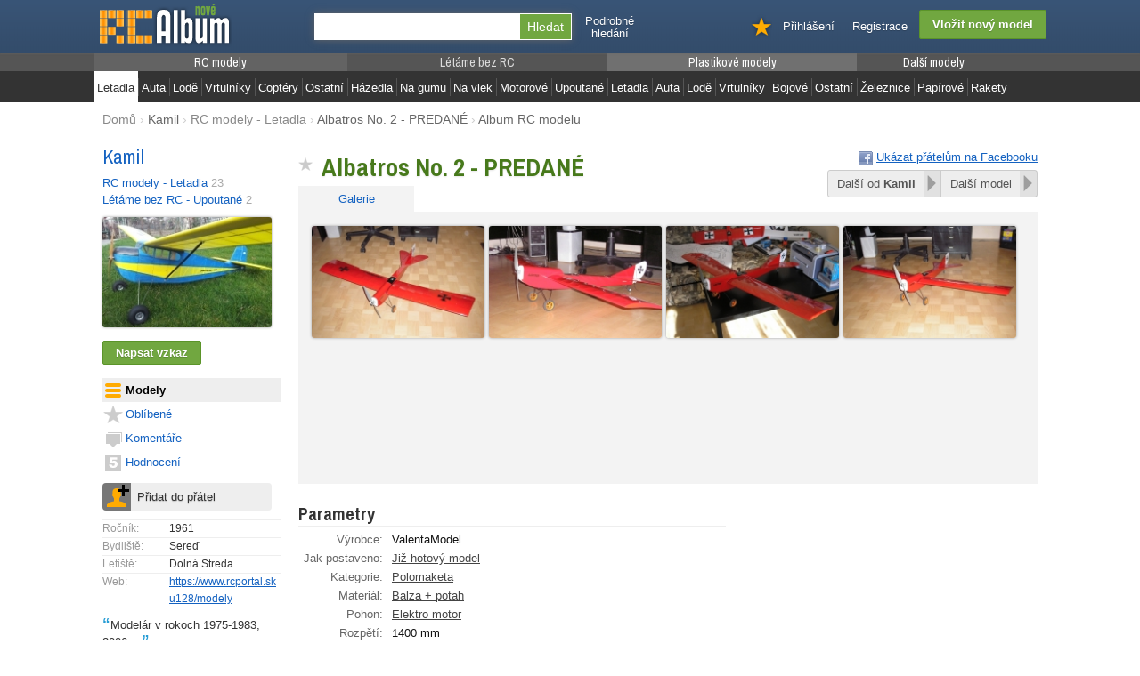

--- FILE ---
content_type: text/html; charset=UTF-8
request_url: https://www.rcalbum.cz/model/301-albatros-no-2-predane.html
body_size: 20502
content:
<?xml version="1.0" encoding="utf-8"?>
<!DOCTYPE html PUBLIC "-//W3C//DTD XHTML 1.0 Transitional//EN" 
     "http://www.w3.org/TR/xhtml1/DTD/xhtml1-transitional.dtd">
<html xmlns="http://www.w3.org/1999/xhtml" xml:lang="cs" lang="cs">
<head>
   <meta http-equiv="Content-Type" content="text/html; charset=utf-8" />
   <meta http-equiv="Content-language" content="cs" />
   <title>Albatros No. 2 - PREDANÉ - Album RC modelu - Letadla | RCAlbum.cz</title>
   <meta name="description" content="Album RC modelu Albatros No. 2 - PREDANÉ uživatele Kamil v kategorii Letadla, prohlédněte si fotky a ohodnoťte tento model." />
   <link rel="shortcut icon" href="/favicon.ico?1" />
   <meta property="og:site_name" content="RCAlbum.cz"/>
   <meta property="og:title" content="Albatros No. 2 - PREDANÉ - Album RC modelu (letadla)"/>
   <meta property="og:description" content="Album RC modelu Albatros No. 2 - PREDANÉ uživatele Kamil v kategorii Letadla, prohlédněte si fotky a ohodnoťte tento model."/>
   <meta property="og:type" content="website"/>
   <meta property="og:url" content="http://www.rcalbum.cz/model/301-albatros-no-2-predane.html"/>
   <meta property="og:image" content="https://www.rcalbum.cz/static.mo/c/q/t/301635437232203.jpg"/>
   <link rel="stylesheet" type="text/css" href="/css/g.css?v=1445437880" />
   <script type="text/javascript" src="/js/jquery.js?v=1445437885"></script>
   <script type="text/javascript">
   var j = $.noConflict();
   </script>
   <script type="text/javascript" src="/js/ajax.js?v=1445437885"></script>
   <script type="text/javascript" src="/js/dm.js?v=1445437885"></script>
   <script type="text/javascript" src="/js/mm.js?v=1445437885"></script>
   <script type="text/javascript" src="/js/common.js?v=1445437885"></script>
   <script type="text/javascript" src="/js/swfobject.js?v=1445437885"></script>
   <link href='//fonts.googleapis.com/css?family=Archivo+Narrow:400,700&subset=latin,latin-ext' rel='stylesheet' type='text/css'>
</head>

<body><div id="wr1"><div id="wr2">

<div id="hdcont">

<div id="hd">

<form action="/hledat" method="get" class="sea">

<ul>
<li class="ima">
<a href="/"  title="Alba pro vaše modely"><img src="/i/logo.png?2" width="178" height="60" alt="Alba pro vaše modely" /></a>
</li>
<li class="sea">
<div class="insea"><input type="text" name="q" id="qrin" value="" class="qr" /><input type="submit" value="Hledat" class="bt" /></div>
</li>

<li class="tx2">
<a href="/filtr">Podrobné<br/>hledání</a>
</li>

<li class="rg addinz"><input type="button" value="Vložit nový model" class="b_green b_big" onclick="window.open('/pridat-model','_self')" /></li>
<li class="rg"><a href="https://www.rcalbum.cz/registrace">Registrace</a></li>
<li class="rg"><a href="https://www.rcalbum.cz/prihlaseni">Přihlášení</a></li>
<li class="rg imab"><a href="/ucet?oblibene" onclick="cssdropdown.dropit(this,event,'dmo')" onmouseover="cssdropdown.dropit(this,event,'dmo')" onfocus="cssdropdown.dropit(this,event,'dmo')"><img src="/i/favtb.png" width="23" height="40" alt="" /></a></li>
</ul>

</form>

</div>

<div id="mmbox"><div class="mmcont"><div class="mmsize">

<div class="sada">
<div class="sadatit mod1"><a href="/rc-modely"><span>RC modely</span></a></div>
<ul class="mainmenu lmd1">
<li class="sele"><span><a href="/rc-modely-letadla">Letadla</a></span></li><li><span><a href="/rc-modely-auta">Auta</a></span></li><li><span><a href="/rc-modely-lode">Lodě</a></span></li><li><span><a href="/rc-modely-vrtulniky">Vrtulníky</a></span></li><li><span><a href="/rc-modely-coptery">Coptéry</a></span></li><li><span><a href="/rc-modely-ostatni">Ostatní</a></span></li></ul>
</div>
<div class="sada">
<div class="sadatit mod4"><a href="/modely-letadel-bez-rc"><span>Létáme bez RC</span></a></div>
<ul class="mainmenu lmd4">
<li><span><a href="/volne-modely-hazedla">Házedla</a></span></li><li><span><a href="/volne-modely-na-gumu">Na gumu</a></span></li><li><span><a href="/volne-modely-na-vlek">Na vlek</a></span></li><li><span><a href="/volne-modely-motorove">Motorové</a></span></li><li><span><a href="/upoutane-modely">Upoutané</a></span></li></ul>
</div>
<div class="sada">
<div class="sadatit mod2"><a href="/plastikove-modely"><span>Plastikové modely</span></a></div>
<ul class="mainmenu lmd2">
<li><span><a href="/plastikove-modely-letadla">Letadla</a></span></li><li><span><a href="/plastikove-modely-auta">Auta</a></span></li><li><span><a href="/plastikove-modely-lode">Lodě</a></span></li><li><span><a href="/plastikove-modely-vrtulniky">Vrtulníky</a></span></li><li><span><a href="/plastikove-modely-bojove">Bojové</a></span></li><li><span><a href="/plastikove-modely-ostatni">Ostatní</a></span></li></ul>
</div>
<div class="sada">
<div class="sadatit mod3"><a href="/ostatni-modely"><span>Další modely</span></a></div>
<ul class="mainmenu lmd3">
<li><span><a href="/modely-vlacku">Železnice</a></span></li><li><span><a href="/papirove-modely">Papírové</a></span></li><li><span><a href="/rakety-raketoplany">Rakety</a></span></li></ul>
</div>

</div></div></div>
</div>

<div class="wdbox">
<div itemscope itemtype="http://data-vocabulary.org/Breadcrumb"><div class="pato pabom pgnav"><a href="http://www.rcalbum.cz/" itemprop="url"><span itemprop="title">Domů</span></a><div itemprop="child" itemscope itemtype="http://data-vocabulary.org/Breadcrumb"> › <a href="/profil/Kamil" itemprop="url"><span itemprop="title" class="bo">Kamil</span></a><div itemprop="child" itemscope itemtype="http://data-vocabulary.org/Breadcrumb"> › <a href="/rc-modely-letadla" itemprop="url"><span itemprop="title">RC modely - Letadla</span></a><div itemprop="child" itemscope itemtype="http://data-vocabulary.org/Breadcrumb"> › <a href="/model/301-albatros-no-2-predane.html" itemprop="url"><span itemprop="title" class="bo">Albatros No. 2 - PREDANÉ</span></a> › <strong>Album RC modelu</strong></div></div></div></div></div></div></div>


<div id="dmo" class="dmwide"><div id="favpane"><div class="onle ma5 whi"><div class="pa30 norm ma5 whi bla">Seznam oblíbených modelů <span class="bo">je prázdný</span> &ndash; stiskněte <img src="/i/infav0.png" width="22" height="22" alt="" /> pro přidání do oblíbených</div></div></div></div>



<div class="wdbox"><div class="pgbox">
<div class="pgboxin">
<div class="pgleft"><div class="pglin">
<div class="pabo"><div class="eevel ffar"><a href="/profil/Kamil" class="none">Kamil</a></div></div><div class="pabo"><div><a href="/profil/Kamil?modely&amp;mtype=rc-modely-letadla" class="none">RC modely - Letadla</a> <span class="cap">23</span></div><div><a href="/profil/Kamil?modely&amp;mtype=upoutane-modely" class="none">Létáme bez RC - Upoutané</a> <span class="cap">2</span></div></div><div class="pabov"><img src="https://www.rcalbum.cz/static.user/m/b/e/51783681800565.jpg" width="190"height="124" alt="" class="moicon" /></a></div><div class="pabov"><input type="button" value="Napsat vzkaz" class="b_green ma0" onclick="window.open('/ucet?vzkazy=napsat&idto=51','_self')"/></div><div class="pabo"><ul class="accme"><li class="hove opt_modely slm"><a href="/profil/Kamil?modely"><span>Modely</span></a></li><li class="hove opt_oblibene"><a href="/profil/Kamil?oblibene"><span>Oblíbené</span></a></li><li class="hove opt_komentare"><a href="/profil/Kamil?komentare"><span>Komentáře</span></a></li><li class="hove opt_hodnoceni"><a href="/profil/Kamil?hodnoceni"><span>Hodnocení</span></a></li></ul></div><div class="pabo parg10"><div id="flb51"><div class="followbox"><input type="button" value="Přidat do přátel" class="followbutton" onclick="login_dialog('ifollow');return false" /></div></div></div><div class="pabo"><p class="param">Ročník:<span>1961</span></p><p class="param">Bydliště:<span>Sereď</span></p><p class="param">Letiště:<span>Dolná Streda</span></p><p class="param">Web:<span><a href="https://www.rcportal.sk/kamil-u128/modely" target="_blank">https://www.rcportal.sk/kamil-u128/modely</a></span></p></div><p class="eedcap"><span class="evel lh100p bo bcap">&ldquo;</span>Modelár v rokoch 1975-1983, 2006-...<span class="evel lh100p bo bcap">&rdquo;</span></p><div class="patov">
<div class="">

<script async src="//pagead2.googlesyndication.com/pagead/js/adsbygoogle.js"></script>
<!-- NRCA-LEFT-COL -->
<ins class="adsbygoogle"
     style="display:inline-block;width:180px;height:150px"
     data-ad-client="ca-pub-5692535280484400"
     data-ad-slot="3946403757"></ins>
<script>
(adsbygoogle = window.adsbygoogle || []).push({});
</script>

</div>
</div></div></div>
<div class="pgright"><div class="parg10">
<div class="onr onrg"><div class="mabom">
<script type="text/javascript">
function shopen(){
   window.open("http://www.facebook.com/share.php?u=http%3A%2F%2Frcalbum.cz%2Fmodel%2F301-albatros-no-2-predane.html&amp;t=Jak+se+V%C3%A1m+model+l%C3%ADb%C3%AD%3F", "_blank", "width=700,height=500");
}
</script>   
<img src="/i/facebook.png" width="16" height="16" align="middle"/> <a href="javascript:void(0)" onclick="shopen();return false">Ukázat přátelům na Facebooku</a>
</div>
<div class="btbox onr"><a href="/s/go-next-from.php" class="br monext"><span>Další od <b>Kamil</b></span></a><a href="/s/go-next.php" class="monext"><span>Další model</span></a></div></div><div class="onl parg10 pato" id="favM301"><a href="javascript:void(0)" onclick="show_info_sz('L',600,280);return false" title="Vložit do oblíbených"><img src="/i/infav0.png" width="16" height="16" alt="Vložit model do oblíbených" class="mlii"/></a></div><h1 class="nt">Albatros No. 2 - PREDANÉ</h1><div class=""><div id="tb298" class="wd120 onl pa5 ce marg10 nse"><div><a href="javascript:void(0)" onclick="sw_gtab(298);return false" class="none">Galerie</a></div></div><div class="clea nse"></div><div class="pa15 nse" id="galc"><div class="onl marg5 pabo"><div class="" id="fot1329" rel="0"><a href="/fotka?id=301-albatros-no-2-predane&amp;photo=1329&amp;line=17687265794904"><img src="https://www.rcalbum.cz/static.mo/e/q/p/301383803119519.jpg" width="194" height="126" alt="" class="moicon"/></a>
</div></div>
<div class="onl marg5 pabo"><div class="" id="fot1330" rel="0"><a href="/fotka?id=301-albatros-no-2-predane&amp;photo=1330&amp;line=17687265794904"><img src="https://www.rcalbum.cz/static.mo/g/j/w/301366311612842.jpg" width="194" height="126" alt="" class="moicon"/></a>
</div></div>
<div class="onl marg5 pabo"><div class="" id="fot1331" rel="0"><a href="/fotka?id=301-albatros-no-2-predane&amp;photo=1331&amp;line=17687265794904"><img src="https://www.rcalbum.cz/static.mo/c/q/t/301635437232203.jpg" width="194" height="126" alt="" class="moicon"/></a>
</div></div>
<div class="onl marg5 pabo"><div class="" id="fot1332" rel="0"><a href="/fotka?id=301-albatros-no-2-predane&amp;photo=1332&amp;line=17687265794904"><img src="https://www.rcalbum.cz/static.mo/c/z/l/3011706683640.jpg" width="194" height="126" alt="" class="moicon"/></a>
</div></div>
<div class="clea"></div>
<script type="text/javascript">
       function onYouTubePlayerReady(playerId) {
       var ukey=playerId.substr(8);
       var key=''; var u=document.getElementById('urlkey'+ukey); if (u) key=u.innerHTML;
       var code=playerId+'=document.getElementById("myytplayer'+ukey+'");'+playerId+'.cueVideoById("'+key+'",0);'+playerId+'.addEventListener("onStateChange", "onytplayer'+ukey+'StateChange");';
       //console.log(code);
       eval(code);
       }
       </script>
<div class="onl marg5 pabo"><div class="" id="vid3" rel="0"><div class="vwrapperc"><div id="wrapper964284847" class="vwrapper" style="width:194px;height:126px"><iframe width="194" height="126" src="https://www.youtube.com/embed/CGGJmn38ep0" frameborder="0" allow="accelerometer; autoplay; clipboard-write; encrypted-media; gyroscope; picture-in-picture" allowfullscreen></iframe></div></div>
</div></div>
<div class="clea"></div>
<div class="cln"></div></div>   <script type="text/javascript">
   var seleswt=298;
   function sw_gtab(id){
      j('#tb'+seleswt).removeClass('nse');
      j('#tb'+id).addClass('nse');
      seleswt=id;
      alcn('galc','/s/getgal.php?id='+id);
   }
   </script>
   </div>     <script type="text/javascript">
     alcn('xx','/s/reset_hst.php?line=17687265794904');
     </script>
     <div id="xx"></div>
     <style type="text/css">
div.mparam{clear:both;width:830px;padding:2px 0}
div.mparam span.pname{float:left;color:#666;width:95px;text-align:right}
div.mparam span.pval{float:right;color:#111;width:725px}
</style>
<div class="onr wd340"><div class="patov">

<script async src="//pagead2.googlesyndication.com/pagead/js/adsbygoogle.js"></script>
<!-- NRCA-DETAIL-PARAM -->
<ins class="adsbygoogle"
     style="display:inline-block;width:336px;height:280px"
     data-ad-client="ca-pub-5692535280484400"
     data-ad-slot="2391958555"></ins>
<script>
(adsbygoogle = window.adsbygoogle || []).push({});
</script>

</div></div><div class="onl wd480"><h2>Parametry</h2><div class="mparam"><span class="pname">Výrobce:</span> <span class="pval">ValentaModel</span></div><div class="mparam"><span class="pname">Jak postaveno:</span> <span class="pval"><a href="/rc-modely-letadla?form=2" class="tg">Již hotový model</a></span></div><div class="mparam"><span class="pname">Kategorie:</span> <span class="pval"><a href="/rc-modely-letadla?category=6" class="tg">Polomaketa</a></span></div><div class="mparam"><span class="pname">Materiál:</span> <span class="pval"><a href="/rc-modely-letadla?material=1" class="tg">Balza + potah</a></span></div><div class="mparam"><span class="pname">Pohon:</span> <span class="pval"><a href="/rc-modely-letadla?engine_type=2" class="tg">Elektro motor</a></span></div><div class="mparam"><span class="pname">Rozpětí:</span> <span class="pval">1400 mm</span></div><div class="mparam"><span class="pname">Délka:</span> <span class="pval">930 mm</span></div><div class="mparam"><span class="pname">Váha:</span> <span class="pval">1220 g</span></div><div class="mparam"><span class="pname">Plocha křídla:</span> <span class="pval">31 dm<sup>2</sup></span></div><div class="mparam"><span class="pname">Vrtule:</span> <span class="pval">APC 12x6</span></div><div class="mparam"><span class="pname">Motor:</span> <span class="pval">Dualsky 3536CA8</span></div><div class="mparam"><span class="pname">Elektronika:</span> <span class="pval">Hitec Electron 6FM, Jeti SPIN 44</span></div><div class="mparam"><span class="pname">Serva:</span> <span class="pval">4xHS-81</span></div><div class="mparam"><span class="pname">Baterie:</span> <span class="pval">3s1p A123, 4s Sanyo Eneloop</span></div><h2>Hodnocení</h2><div class="patom epabov" id="rabox"><div itemscope itemtype="http://schema.org/WebPage" style="display:inline"><div itemprop="aggregateRating" itemscope itemtype="http://schema.org/AggregateRating" style="display:inline"><div class="onl marg5 rting ra8"><span itemprop="ratingValue">8</span></div> z <span itemprop="bestRating">10</span> <span class="dcap">| <span itemprop="ratingCount">10</span> hlasů &ndash; <a href="javascript:void(0)" onclick="show_info_sz('id=K301',595,430);return false">kdo hodnotil</a></span></div></div><div class="clea"></div><div class="pato"><div class="onl marg10">Ohodnotit &rarr;</div><a href="javascript:void(0)" onclick="show_info_sz('id=L',600,290);return false" title="Udělit hodnocení 1" class="none tg"><div class="rate ra1 marg5">1</div></a><a href="javascript:void(0)" onclick="show_info_sz('id=L',600,290);return false" title="Udělit hodnocení 2" class="none tg"><div class="rate ra2 marg5">2</div></a><a href="javascript:void(0)" onclick="show_info_sz('id=L',600,290);return false" title="Udělit hodnocení 3" class="none tg"><div class="rate ra3 marg5">3</div></a><a href="javascript:void(0)" onclick="show_info_sz('id=L',600,290);return false" title="Udělit hodnocení 4" class="none tg"><div class="rate ra4 marg5">4</div></a><a href="javascript:void(0)" onclick="show_info_sz('id=L',600,290);return false" title="Udělit hodnocení 5" class="none tg"><div class="rate ra5 marg5">5</div></a><a href="javascript:void(0)" onclick="show_info_sz('id=L',600,290);return false" title="Udělit hodnocení 6" class="none tg"><div class="rate ra6 marg5">6</div></a><a href="javascript:void(0)" onclick="show_info_sz('id=L',600,290);return false" title="Udělit hodnocení 7" class="none tg"><div class="rate ra7 marg5">7</div></a><a href="javascript:void(0)" onclick="show_info_sz('id=L',600,290);return false" title="Udělit hodnocení 8" class="none tg"><div class="rate ra8 marg5">8</div></a><a href="javascript:void(0)" onclick="show_info_sz('id=L',600,290);return false" title="Udělit hodnocení 9" class="none tg"><div class="rate ra9 marg5">9</div></a><a href="javascript:void(0)" onclick="show_info_sz('id=L',600,290);return false" title="Udělit hodnocení 10" class="none tg"><div class="rate ra10 marg5">10</div></a><div class="onl marg10 dcap pato">Hodnocení 1 - hrůza &mdash; 10 skvělá práce</div></div></div></div><div class="cln"></div><h2>Popis</h2><div class="edcap pato">Vyhotovenie je veľmi dobré.<br />Model čaká na dokončenie.<br />2.1.2008<br />Model je pripravený na zalietanie.<br />10.2.2008<br />Model je zalietaný - perfektné poletovanie za bezvetria alebo za mierneho vetra. Model je s použitým pohonom silne premotorovaný, štartuje sa na 1/2 plynu, lieta sa na 1/3 až 1/2 plynu. Spotreba 1Ah na 15 minút letu.<br />Do modelu som musel dať prijímačové batérie - BEC regulátora SPIN je nepoužiteľný (poriadne kopance cca 2x za jeden let).<br /><br />Video:<br />[url] http://www.youtube.com/watch?v=CGGJmn38ep0[/url]<br /><br />14.10.2009<br />Model je &quot;odstrojený&quot; a tuším by mohol byť na predaj.</div>   <a name="comments"/>
   <h2>Komentáře</h2><div class="pato"><div class="pato"><div class="onl wd40"><img src="https://www.rcalbum.cz/static.user/i0.png" width="32" height="32" alt="" /></div><div class="onl nse"><textarea id="comco" name="comment" class="comready" onfocus="login_dialog('comments');return false"></textarea><div class="cln"></div></div></div></div></div></div>
<div class="cln"></div>
</div>
</div></div>
<div class="wdbox"><div id="fo" class="edcap">
<div class="wd210 onl borg patov pabov">
<a href="/"  title="Alba pro vaše modely"><img src="/i/logo_s.png" width="178" height="60" alt="Alba pro vaše modely" /></a>
</div>
<div class="wd850 ce onr epabov">

<div class="pabov patov">
Navštivte také největší modelářské fórum <a href="http://www.rcmania.cz/" target="_blank">RCMANIA.cz</a>
</div>

<div class="pabo mal bla">
&copy; 2026 RCAlbum.cz - všechna práva vyhrazena   
</div>

<a href="/napoveda?jak-pridat" class="bo">Jak přidat můj model</a> |  
<a href="/napoveda?o-serveru">O serveru</a> |  
<a href="/napoveda?podminky">Podmínky</a> | 
<a href="/napoveda?kontakt">Kontakt</a> | 
<a href="/napoveda?ikonky">Ikonka</a> | 
<a href="/napoveda">Nápověda</a>


<div class="pato">
Podívejte se na <a href="/napoveda?nova-verze">novinky zbrusu nového RCAlba</a>  
</div>


</div>
</div></div>





<div id="scrolltop">
<a href="#top">Zpět na začátek</a>
</div>

<script type="text/javascript">
var stshowed=0;

function scroll_top_show(){
   j('#scrolltop').animate({opacity: 0.9,},500,function(){stshowed=2;});
}
function scroll_top_hide(){
   j('#scrolltop').animate({opacity: 0.0,},500,function(){stshowed=0;});
}

j(window).scroll(function(){
if(j(window).scrollTop()>0){
if(stshowed==0){
   stshowed=1;
   scroll_top_show();
}
}else{
   if(stshowed==2) scroll_top_hide();
   
}

});
j("a[href='#top']").click(function() {
  j("html, body").animate({ scrollTop: 0 }, "slow");
  return false;
});
</script>

<script type="text/javascript">
var gaJsHost = (("https:" == document.location.protocol) ? "https://ssl." : "http://www.");
document.write(unescape("%3Cscript src='" + gaJsHost + "google-analytics.com/ga.js' type='text/javascript'%3E%3C/script%3E"));
</script>
<script type="text/javascript">
try {
var firstTracker = _gat._getTracker("UA-12497299-1");
firstTracker._trackPageview();
var secondTracker = _gat._getTracker("UA-15467277-5");
secondTracker._trackPageview();
} catch(err) {}</script>


</div></div></body>
</html>


--- FILE ---
content_type: text/html; charset=utf-8
request_url: https://www.google.com/recaptcha/api2/aframe
body_size: 267
content:
<!DOCTYPE HTML><html><head><meta http-equiv="content-type" content="text/html; charset=UTF-8"></head><body><script nonce="a4TdXDj8PeIQmcjND3Neaw">/** Anti-fraud and anti-abuse applications only. See google.com/recaptcha */ try{var clients={'sodar':'https://pagead2.googlesyndication.com/pagead/sodar?'};window.addEventListener("message",function(a){try{if(a.source===window.parent){var b=JSON.parse(a.data);var c=clients[b['id']];if(c){var d=document.createElement('img');d.src=c+b['params']+'&rc='+(localStorage.getItem("rc::a")?sessionStorage.getItem("rc::b"):"");window.document.body.appendChild(d);sessionStorage.setItem("rc::e",parseInt(sessionStorage.getItem("rc::e")||0)+1);localStorage.setItem("rc::h",'1768726582256');}}}catch(b){}});window.parent.postMessage("_grecaptcha_ready", "*");}catch(b){}</script></body></html>

--- FILE ---
content_type: text/css
request_url: https://www.rcalbum.cz/css/g.css?v=1445437880
body_size: 46938
content:
body,td{font-family:Arial,sans-serif}
a:link,a:visited,a:active,a:hover{color:#1462c1}
a:hover{color:#2d86a4}a:visited{color:#0e57b0}
p,ul,li,form,label,h1,h2,h3,h4,table,td,tr,body{margin:0;padding:0;font-family:Arial,sans-serif}

body{color:#444;background:#fff/* url('/i/bg.gif') repeat center top*/;font-size:13px;font-family:Arial, sans-serif;line-height:150%;padding:60px 0 0 0}
#wr1{}
#wr2{background:url('/i/bg.jpg') no-repeat center top}

td{color:#000}
img{border:none;vertical-align:middle}

ul{margin:0}
ul li{list-style-type:square;margin-left:20px;padding:0}
ol li{margin-left:20px;padding:0}
ul.no{margin:0}
ul.no li{list-style-type:none;margin:0;padding:0}
ul.std li{list-style-type:square;margin-left:20px;padding:2px 0}

h1{font-size:28px;color:#47791b;font-weight:bold;padding:5px 0 5px 0;margin-top:20px;line-height:115%;text-shadow: 0px 1px 2px rgba(0,0,0,0.1);font-family: 'Archivo Narrow', sans-serif}
h2{font-size:20px;padding:4px 0 4px 0;margin-bottom:3px;margin-top:20px;color:#333;border-bottom:1px solid #eee;font-family: 'Archivo Narrow', sans-serif}
h1.nt,h2.nt{margin-top:0}

#hlp p,ul,ol{margin-bottom:15px}

div.stitle{font-size:24px;color:#999;padding-bottom:22px;font-family: 'Archivo Narrow', sans-serif;font-weight:bold}

.ffana{}
.ffar{font-family: 'Archivo Narrow', sans-serif}

.wdbox{width:1070px;margin:0 auto;background:#fff}
.pgbox{margin:0;padding:10px 0/*;background:#fff url(/i/dd2.png) repeat-x top left*/}
.pgboxin{background:url(/i/dd2.png) repeat-y 210px 0;padding:10px 0}
.pgleft{float:left;width:210px;}
.pglin{padding-left:10px}
.pgright{float:right;width:840px;}

#hdcont{color:#666}

/*page blocks*/
#hd{position:fixed;z-index:1000;left:0;right:0;top:0;height:60px;font-size:13px;line-height:150%;background:#395577 url(/i/gr50d.png) repeat-x;
-moz-box-shadow:0 0 2px #666;-webkit-box-shadow:0 0 2px #666;box-shadow:0 0 2px #666}
#hd ul{padding:0;margin:0 auto;width:1070px;height:60px;background:#395577 url(/i/gr50d.png) repeat-x}
#hd li a{color:#fff;display:block;padding:20px 10px 22px 10px;text-decoration:none;text-shadow: 0px 1px 1px rgba(0,0,0,0.2)}
#hd li a:hover{background:#f6f6f6;color:#333}
#hd li{margin:0;padding:0;list-style-type:none;float:left}
#hd li.rg{float:right}
#hd li a.active{background:#5d5d5d;color:#eee}
#hd li.ima a{padding:0}
#hd li.ima a:hover{background:none}
#hd li.okr a{padding-right:10px}
#hd li.imab a{padding:10px 2px}
#hd li.imab a:hover{}

#hd li.tx,#hd li.tx2{padding:0;color:#666;text-align:center;line-height:110%}
#hd li.tx a{padding:17px 10px 22px 10px}
#hd li.tx2 a{padding:17px 10px 14px 10px}

#hd li.plus a{background:#fef61d;color:#000}
#hd li.plus a:hover{}
#hd li.hgl{padding:14px 5px}
#hd li.hgl a{background:#888;padding:3px 5px;color:#333;-moz-border-radius:5px;-webkit-border-radius:5px;border-radius:5px;color:#fff}
#hd li.hgl a:hover{background:#fff;color:#666}
#hd li.addinz{padding:11px 0 11px 3px}
#hd li.sea{padding:0 5px 0 40px;height:60px}

#mmbox{height:55px;background:#333 url('/i/hdstripe2.png') repeat-x top left}
#mmbox div.mmcont{height:50px}
#mmbox div.mmsize{height:50px;width:1070px;margin:0 auto;background:#333 url('/i/hdstripe2.png') repeat-x top left}

/*grp nav*/
#mmbox div.sada{float:left;height:55px}
#mmbox div.sadatit{height:20px;background:#555;color:#ccc;text-align:center;line-height:100%;font-size:14px;overflow:hidden}
#mmbox div.sadatit a{color:#ddd;text-decoration:none;font-family: 'Archivo Narrow', sans-serif}
#mmbox div.sadatit:hover{background:#aaa}
#mmbox div.sadatit a:hover{color:#333}
#mmbox div.sadatit span{display:block;padding-top:3px}

#mmbox div.hlg{background:#666}
#mmbox div.hlg div.sadatit{background:#71a740;color:#fff}

ul.mainmenu{float:left;height:35px}
ul.mainmenu li{float:left;height:35px;padding:0;margin:0;list-style-type:none}
ul.mainmenu li span{display:block;height:55px}
ul.mainmenu li a{margin:0 auto;padding:9px 30px;display:block;text-decoration:none;color:#fff;font-size:13px;background:url('/i/hdstripe2.png') no-repeat 0 8px}
ul.mainmenu li:first-child span{}

#mmbox div.mod1{background:#636363}
#mmbox div.mod2{background:#707070}
#mmbox div.mod3{background:#555}

#mmbox div.mod1 a,#mmbox div.mod2 a,#mmbox div.mod3 a{color:#fff}

ul.mainmenu li:hover,ul.mainmenu li.sele{color:#4f1a0c}
ul.mainmenu li:hover a,ul.mainmenu li.sele a{background:#fff;color:#333}

ul.lmd0 li a{padding:9px 4px}
ul.lmd1 li a{padding:9px 4px}
ul.lmd2 li a{padding:9px 4px}
ul.lmd3 li a{padding:9px 4px}
ul.lmd4 li a{padding:9px 4px}


form.sea div.insea{padding:0;background:#fff;margin:15px 0 15px 30px;
-moz-box-shadow:0 0 8px #666;-webkit-box-shadow:0 0 8px #666;box-shadow:0 0 8px #666}
.qr{font-size:15px;padding:6px 5px;border:0;margin:0;width:220px;background:#fff}
.qr:hover{border:0}
.qr:focus{border:0;outline-width:0}
.bt{font-size:14px;padding:6px 8px;color:#fff;border:0;background:#71a740;margin:1px;cursor:pointer;cursor:hand}
.bt:hover{background-image:url(/i/gr50d.png)}


/*scroll top*/
#scrolltop a{color:#fff;font-weight:bold}
#scrolltop{position:fixed;background:#68a532 url(/i/gr50d.png) repeat-x;color:#fff;padding:10px 20px;bottom:0;right:50px;opacity:0.0;
-moz-border-radius-topleft:5px;-webkit-border-top-left-radius:5px;border-top-left-radius:5px;
-moz-border-radius-topright:5px;-webkit-border-top-right-radius:5px;border-top-right-radius:5px;}

p.param{border-top:1px solid #eee;color:#999;font-size:12px;clear:right;overflow:hidden}
p.param span{float:right;color:#333;width:120px;margin-right:5px;overflow:hidden}
p.param_note{color:#333}

div.counter{background:#c00;color:#fff;font-weight:bold;font-family:tahoma;font-size:9px;position:absolute;padding:2px 2px;
-moz-box-shadow:0 1px 1px #666;-webkit-box-shadow:0 1px 1px #666;box-shadow:0 1px 1px #666;
-moz-border-radius:3px;-webkit-border-radius:3px;border-radius:3px;
margin:23px 0 0 10px;line-height:100%}

/*events and notifs*/
div.ecp{float:right;font-size:12px;display:none;padding-top:5px}
div.edate{padding:0 0 0 45px;color:#666;font-size:10px;font-weight:bold}
div.eitem{padding:0 100px 15px 45px;color:#444}
div.eitem:hover div.ecp{display:block}
div.einbo{border-bottom:1px solid #eee;padding-bottom:15px}
div.eowner{color:#999;padding-bottom:5px;font-size:13px}
span.elists{color:#999;font-size:12px;padding-left:20px;background:url('/i/inlists16.png') no-repeat 0px -3px}
span.elists a{color:#333}
div.eowner a{}
div.edescr{font-size:12px;color:#666;padding-top:3px}
div.emessage{font-size:13px;color:#000;padding-top:3px}
div.ev100{background:url('/i/boardinfo.png') no-repeat 0px 10px}
div.ev500,div.ev152{background:url('/i/boardlike.png') no-repeat 0px 5px}
div.ev600,div.ev151{background:url('/i/boardcom.png') no-repeat 0px 5px}
div.ev700{background:url('/i/boardpromo.png') no-repeat 0px 5px}
div.ev701{background:url('/i/boardpromo.png') no-repeat 0px 5px}
div.ev_repeated{background:none}
div.ev_repeated div.einbo{border-top:none}

div.nloading{height:200px;background:#fff url(/i/loading.gif) no-repeat center 90px}
div.nspot{padding:10px;border-top:1px solid #fff;border-bottom:1px solid #eee;background:#f6f6f6}
div.nsunr{background:#ffc}

/*navigace*/
#nav{padding:0}
#nav ul{}
#nav ul,#nav ul li {margin:0;padding:0;list-style:none}
#nav ul li{}
#nav ul li a{color:#333;text-decoration:none;display:block;font-size:13px;padding:1px 0}
#nav ul li.sele a{color:#000;padding:4px 5px 4px 5px;background:#eee;margin-bottom:2px;border-left:4px solid #ffab01}

/*follow button*/
.followbutton{background:#eee url(/i/fnormal.png) no-repeat 0 0;color:#333;padding:8px 14px 8px 39px;font-size:13px;cursor:pointer;cursor:hand;border:none;
-moz-border-radius:4px;-webkit-border-radius:4px;border-radius:4px;
text-shadow: 0px 1px 1px rgba(0,0,0,0.2);margin:0;width:100%;text-align:left}
.followbutton:hover{background-color:#ffab01}
.ifollow{background:#ddd url(/i/flike.png) no-repeat 0 0}
.ifollow:hover{background-color:#ffab01}


/*footer*/
#fo{border-top:1px solid #eee;padding:10px 0 100px 0}
#fo a{margin:0 2px}

div.strk{background:url(/i/strk.png) repeat-x 0 9px}
div.strk span{background:#fff;padding:0 5px}
#fo div.strk span{background:#bce4dc}

/*links*/
a.check{background:url(/i/check.png) no-repeat 0 0;}
a.edit{background:url(/i/edit.png) no-repeat 0 2px;}
a.switched{background-position:0 -24px}
a.dei{color:#666;display:block;padding:4px 0px 3px 26px;margin-bottom:1px}
a.hove:hover{background-position:0 -24px}

/*forms*/
label{display:block;margin:0;float:left;width:190px;clear:left;padding-top:4px;text-align:right;clear:left;color:#666;margin-top:2px}
div.latext{display:block;margin:0;float:left;padding-top:4px;color:#222;margin-top:2px}
div.dform{padding-left:190px}
div.iform{font-size:11px;color:#aaa}

select.select{margin-top:3px;border:1px solid #ccc;font-size:14px;background:#fafafa;padding:4px;
-moz-box-shadow:0 1px 0 #ddd inset;-webkit-box-shadow:0 1px 0 #ddd inset;box-shadow:0 1px 0 #ddd inset}
label span{display:block;padding-right:8px}
select.select2{background-color:#ccc;color:#fff;border:none;font-size:13px;padding:4px}
select.select2 option{background-color:#fff;color:#000}
select.select:focus,select.select2:focus{border-color:#2d86a4;outline-width:0;background:#fff;-moz-box-shadow:0 0 1px #666;-webkit-box-shadow:0 0 1px #666;box-shadow:0 0 1px #666}


input.input,input.input2{margin-top:3px;border:1px solid #ccc;padding:4px 4px 5px 4px;font-size:15px;background:#fafafa}
input.input:focus,input.input2:focus{border-color:#2d86a4;outline-width:0;background:#fff;
-moz-box-shadow:0 0 1px #666;-webkit-box-shadow:0 0 1px #666;box-shadow:0 0 1px #666}

input.t_small,select.t_small{font-size:13px;margin-top:2px;padding:2px 2px 3px 2px}

textarea.tarea{font-family:arial;margin-top:3px;border:1px solid #ccc;font-size:15px;background:#fafafa;padding:4px}
textarea.tarea:focus,textarea.tarea40:focus,textarea.tarea200:focus{border-color:#2d86a4;outline-width:0;background:#fff;
-moz-box-shadow:0 0 1px #666;-webkit-box-shadow:0 0 1px #666;box-shadow:0 0 1px #666}


textarea.db{background-color:#ECF1F5}
textarea.tnote{font-family:Arial, sans-serif;border:none;font-size:12px;padding:3px;width:530px}

input.b_red,input.b_blue,input.b_green,input.b_gray{background:#d24635;color:#fff;padding:5px 14px;font-size:13px;font-weight:bold;cursor:pointer;cursor:hand;border:1px solid #d14836;
-moz-border-radius:2px;-webkit-border-radius:2px;border-radius:2px;
text-shadow: 0px 1px 1px rgba(0,0,0,0.2)}
input.b_blue{background-color:#4477ca;border-color:#3b6bbb}
input.b_green{background-color:#71a740;border-color:#5b9429}
input.b_gray{background-color:#999;border-color:#888}
input.b_red:hover,input.b_blue:hover,input.b_green:hover,input.b_gray:hover{background-image:url(/i/gr50d.png);
-moz-box-shadow:0 1px 1px #666;-webkit-box-shadow:0 1px 1px #666;box-shadow:0 1px 1px #666;}

input.b_small{padding:4px 6px;font-size:12px}
input.b_big{padding:8px 14px;font-size:13px}

/*boxes*/
div.warning{margin:15px 0;padding:15px;background:#c00;color:#fff;font-weight:bold;text-align:center;font-size:15px}
div.done{margin:15px 0;padding:15px;background:green;color:#fff;font-weight:bold;text-align:center;font-size:15px}
a.fbb{display:block;background:#647baf url('/i/fbb.png') no-repeat top left;padding:10px 10px 10px 50px;color:#fff;text-decoration:none;margin:0;font-size:13px;font-weight:bold;-moz-border-radius:5px;-webkit-border-radius: 5px;border-radius:5px}
a.fbb:hover{background-color:#3a599a;color:#ffc}

/*common*/
.wd20{width:20px}.wd30{width:30px}.wd35{width:35px}.wd40{width:40px}.wd45{width:45px}.wd50{width:50px}.wd60{width:60px}.wd70{width:70px}.wd80{width:80px}.wd90{width:90px}
.wd100{width:100px}.wd105{width:105px}.wd110{width:110px}.wd120{width:120px}.wd130{width:130px}.wd140{width:140px}.wd150{width:150px}.wd160{width:160px}.wd170{width:170px}.wd175{width:175px}.wd180{width:180px}.wd190{width:190px}
.wd200{width:200px}.wd210{width:210px}.wd220{width:220px}.wd230{width:230px}.wd235{width:235px}.wd240{width:240px}.wd250{width:250px}.wd270{width:270px}.wd280{width:280px}.wd290{width:290px}
.wd300{width:300px}.wd310{width:310px}.wd320{width:320px}.wd330{width:330px}.wd340{width:340px}.wd350{width:350px}.wd370{width:370px}.wd390{width:390px}
.wd400{width:400px}.wd410{width:410px}.wd430{width:430px}.wd440{width:440px}.wd450{width:450px}.wd460{width:460px}.wd470{width:470px}.wd480{width:480px}
.wd500{width:500px}.wd520{width:520px}.wd530{width:530px}.wd550{width:550px}.wd560{width:560px}
.wd600{width:600px}.wd630{width:630px}.wd650{width:650px}
.wd700{width:700px}.wd705{width:705px}.wd730{width:730px}.wd740{width:740px}.wd750{width:750px}.wd768{width:768px}
.wd800{width:800px}.wd850{width:850px}.wd900{width:900px}.wd960{width:960px}.wd1024{width:1024px}
.he15{height:15px}.he20{height:20px}.he40{height:40px}.he60{height:60px}.he70{height:70px}.he80{height:80px}.he100{height:100px}.he130{height:130px}.he150{height:150px}.he170{height:170px}.he180{height:180px}.he190{height:190px}
.he200{height:200px}.he210{height:210px}.he220{height:220px}.he230{height:230px}.he240{height:240px}.he250{height:250px}.he260{height:260px}.he270{height:270px}.he280{height:280px}.he300{height:300px}.he400{height:400px}.he500{height:500px}.he600{height:600px}
.he100p{height:100%}.he50p{height:50%}
.wd12p{width:12%}.wd13p{width:13%}.wd14p{width:14%}.wd15p{width:15%}.wd16p{width:16%}.wd17p{width:17%}.wd18p{width:18%}.wd20p{width:20%}.wd25p{width:25%}.wd30p{width:30%}.wd33p{width:33%}.wd35p{width:35%}.wd40p{width:40%}
.wd100p{width:100%}.wd50p{width:50%}.wd33p{width:33%}

.pa_simple{padding:30px}
.pa1{padding:1px}.pa2{padding:2px}.pa3{padding:3px}.pa5{padding:5px}.pa10{padding:10px}.pa15{padding:15px}.pa20{padding:20px}.pa25{padding:25px}.pa30{padding:30px}.pa40{padding:40px}.pa50{padding:50px}
.pa03{padding:0 3px}.pa05{padding:0 5px}.pa010{padding:0 10px}.pa015{padding:0 15px}.pa020{padding:0 20px}
.parg1{padding-right:1px}.parg3{padding-right:3px}.parg5{padding-right:5px}.parg10{padding-right:10px}.parg15{padding-right:15px}.marg5{margin-right:5px}.marg10{margin-right:10px}.parg20{padding-right:20px}.parg30{padding-right:30px}.parg40{padding-right:40px}.parg50{padding-right:50px}.parg60{padding-right:60px}.parg70{padding-right:70px}
.ma2{margin:2px}.ma3{margin:3px}.ma4{margin:4px}.ma5{margin:5px}
.marg1{margin-right:1px}.marg2{margin-right:2px}.marg3{margin-right:3px}.marg11{margin-right:11px}.marg19{margin-right:19px}
.pale5{padding-left:5px}.male5{margin-left:5px}.male3{margin-left:3px}.pale10{padding-left:10px}.male10{margin-left:10px}.pale15{padding-left:15px}.pale20{padding-left:20px}.pale25{padding-left:25px}.male20{margin-left:20px}.pale40{padding-left:40px}.male40{margin-left:40px}.pale50{padding-left:50px}.male50{margin-left:50px}.pale60{padding-left:60px}.male60{margin-left:60px}
.pale190{padding-left:190px}
.ematom{margin-top:2px}.matom{margin-top:5px}.mato{margin-top:10px}.matov{margin-top:15px}.ematov{margin-top:20px}.eematov{margin-top:25px}
.emabom{margin-bottom:2px}.mabom{margin-bottom:5px}.mabo{margin-bottom:10px}.mabov{margin-bottom:15px}.emabov{margin-bottom:20px}
.epabom{padding-bottom:2px}.pabom{padding-bottom:5px}.pabo{padding-bottom:10px}.pabov{padding-bottom:15px}.epabov{padding-bottom:20px}
.epatom{padding-top:2px}.patom{padding-top:5px}.pato{padding-top:10px}.patov{padding-top:15px}.epatov{padding-top:20px}
.ma0{margin:0}
.ovh{overflow:hidden}
.ovsy{overflow:scroll;overflow-x:hidden;}

.bo{font-weight:bold}.nbo{font-weight:normal}
.it{font-style: italic}
select option.bo{background:#ddd}
.ce{text-align:center}
.invi{display:none}
.onrg{text-align:right}.onle{text-align:left}
.onr{float:right}.onl{float:left}
.vat{vertical-align:top} .vam{vertical-align:middle} .vab{vertical-align:bottom}
.cln{clear:both;font-size:1px;overflow:hidden;height:1px}
.clea{clear:left;font-size:1px;overflow:hidden;height:1px}
.nw{white-space:nowrap}
.nobo{border:none}
.maa{margin:0 auto}
.maal{margin:0 0 0 auto}
.maar{margin:0 auto 0 0}
.dibo{display:block}

.lh95p{line-height:95%}
.lh100p{line-height:100%}
.lh110p{line-height:110%}
.lh120p,.lh120p h1{line-height:120%}
.lh180p{line-height:180%}

.frcap{border:3px solid #ccc}
.frcapl{border:3px solid #fafafa}

.whi{background-color:#fff}
.lse{background-color:#f9f9f9}
.nse{background-color:#f3f3f3}
.dse{background-color:#eee}
.dbo{background-color:#7f7f7f}
.bre{background-color:#c00}


.btplus{background:url(/i/btplus.png) no-repeat top left;padding:0 0 0 30px;text-align:center;}
.btplus a{display:block;padding:10px 0;color:#000}

.bole{border-left:1px solid #eee}
.borg{border-right:1px solid #eee}

.boho{border-top:1px solid #eee}
.bodo{border-bottom:1px solid #eee}
.boho2{border-top:2px solid #eee}
.bodo2{border-bottom:2px solid #eee}

a.tg,a:visited.tg,a:active.tg,a:link.tg,a:hover.tg{color:#444;background:none}a:hover.tg{color:#000}
a.gr,a:visited.gr,a:active.gr,a:link.gr{color:green;background:none;text-decoration:underline} a:hover.gr{color:#c00}
a.fn,a:visited.fn,a:active.fn,a:link.fn{color:#999;background:none}a:hover.fn{color:#666}
a.fnd,a:visited.fnd,a:active.fnd,a:link.fnd{color:#444;background:none}
a.labe,a:visited.labe,a:active.labe,a:link.labe{color:#fff;background:none}
a.none:link,a:visited.none,a:active.none{background:none;text-decoration:none}  a:hover.none{background:none}
a.wht,a:visited.wht,a:active.wht,a:link.wht,a:hover.wht{color:#fff;background:none}

.emal{font-size:10px}.mal{font-size:11px}.norm{font-size:12px}.norm13{font-size:13px}.vel{font-size:14px}.evel{font-size:17px}.eevel{font-size:22px}
.bla{color:#000} .dcap{color:#999} .cap{color:#aaa}.edcap{color:#666}.eedcap{color:#333}.rcap{color:#c00}.lcap{color:#ccc}.gcap{color:green} .ocap{color:#c36405}.wcap{color:#fff}.bcap{color:#279DD5} .tcap{color:#6E8194}

.r5{-moz-border-radius:5px;-webkit-border-radius: 5px;border-radius:5px;}
.r3{-moz-border-radius:3px;-webkit-border-radius: 3px;border-radius:3px;}
.shd{-moz-box-shadow:0 2px 1px #eee;-webkit-box-shadow:0 2px 1px #eee;box-shadow:0 2px 1px #eee}
.shdd{-moz-box-shadow:0 0 5px #aaa;-webkit-box-shadow:0 0 5px #aaa;box-shadow:0 0 5px #aaa}
.shd2{-moz-box-shadow:0 0 2px #333;-webkit-box-shadow:0 0 2px #333;box-shadow:0 0 2px #333}

table.beta0{}table.beta0 td{padding:0}
table.beta1{}table.beta1 td{padding:1px}
table.beta2{}table.beta2 td{padding:2px}
table.beta3{}table.beta3 td{padding:3px}
table.beta5{}table.beta5 td{padding:5px}
table.beta8{}table.beta8 td{padding:8px}

table.tab{}
table.tab td{padding:4px;border-bottom:1px solid #eee;vertical-align:top;border-left:1px dotted #f0f0f0}
table.tab td:first-child{border-left:none}
table.tab tr.ti td{color:#666;font-size:12px}
table.tab tr.inv td{color:#666;font-size:11px;background-color:#f3f3f3;padding:2px 4px}
table.tab tr.clenab td{cursor:pointer;cursor:hand}
table.tab tr.focused td{border-top:2px solid #c00;border-bottom:2px solid #c00}
table.tab tr.focused td:first-child{border-left:2px solid #c00}
table.tab tr.focused td:last-child{border-right:2px solid #c00}
table.tab tr.off td,table.tab tr.off td a{color:#666}

table.tab tr.state0 td{background-color:#eee;filter:alpha(opacity=50);opacity:0.5}
table.tab tr.state1 td{background-color:#fff}
table.tab tr.state2 td{background-color:#fcf0f0}
table.tab tr.state2 td a{color:#999}
table.tab tr.state3 td{background-color:#ddd}
table.tab tr.state3 td a{color:#999}
table.tab tr.state4 td{background-color:#000}

table.ora{border:3px solid #eee;border-bottom:2px solid #eee}

table.list{}table.list td{padding:4px 6px;border-top:1px solid #eee}
table.list tr.headings td{color:#aaa;font-weight:bold;font-size:12px;border-top:none;padding-bottom:2px}
table.list tr.first td{border-top:none}
table.list tr.state td{font-size:11px;border-top:none;padding-top:0;padding-bottom:8px}
table.list td.cap{text-align:right;width:150px}
table.list tr td.tools span{display:none}
table.list tr:hover td.tools span{display:inline}

/*drop menu*/
.dropm{overflow:hidden;position:absolute;top:0;z-index:999;width:190px;visibility:hidden;background:#5d5d5d;color:#eee;-moz-box-shadow:2px 2px 2px #666;-webkit-box-shadow:2px 2px 2px #666;box-shadow:2px 2px 2px #666;text-align:left}
.dropm a{color:#ddd;display:block;padding:6px 10px;text-decoration:none;font-size:12px}
.dropm a:hover{background:#eee;color:#333}
.dropm a.divider{border-top:1px solid #888}
.dropm a span.selected{font-weight:bold}

.dmwide{overflow:hidden;position:absolute;top:0;z-index:999;width:270px;visibility:hidden;background:#5d5d5d;color:#eee;-moz-box-shadow:2px 2px 2px #666;-webkit-box-shadow:2px 2px 2px #666;box-shadow:2px 2px 2px #666}
.dmwide{}
.dmwide a.lst{color:#333;display:block;padding:5px;text-decoration:none;font-size:12px}
.dmwide a.lst:hover{background:#eee;color:#333}
.dmwide a.divider{border-top:1px solid #ddd}
.dpm{overflow:hidden;text-align:left;position:absolute;top:0;border:3px solid #c00;z-index:200;width:260px;visibility:hidden;background-color:#fafafa}

/*msg box*/
.md_transparentDivs{filter:alpha(opacity=60);opacity:0.6;background-color:#000;z-index:1000;position:absolute}
.md_contentDiv,.mds1{border:1px solid #395577;padding:0;z-index:1002;position:absolute;text-align:left;background:#fff}
.md_windowTitle{background:#c00;height:20px}
.mdst{padding:5px 5px 5px 5px;background:#395577 url(/i/gr50d.png);color:#fff;font-weight:bold;font-size:16px}
.md_contentDiv_shadow,.mds1_shadow{z-index:1001;position:absolute;background-color:#000;filter:alpha(opacity=10);opacity:0.1;padding:10px}

/*help*/
div.hlpul{margin:0;padding:2px 0 8px 0}
div.hlpul div{padding:2px 5px 2px 10px}
div.hlpul a{text-decoration:none}
div.hlpul div.aseli{background:#eee;padding:5px 5px 5px 10px}
div.hlpul div.aseli a{color:#333;font-weight:bold}

/*account*/
div.bltit{font-weight:bold;}
ul.accme{padding:0;margin:0}
ul.accme li{list-style-type:none;padding:0;margin:0}
ul.accme li a{display:block;text-decoration:none;margin:0;padding:0}
ul.accme li a span{display:block;padding:4px 4px 4px 10px;margin:0}

ul.accme li.opt_prehled a{background:url('/i/info.png') no-repeat 0 2px;padding-left:16px}
ul.accme li.opt_modely a{background:url('/i/inlists.png') no-repeat 0 2px;padding-left:16px}
ul.accme li.opt_system a{background:url('/i/settings.png') no-repeat 0 2px;padding-left:16px}
ul.accme li.opt_komentare a{background:url('/i/notifs.png') no-repeat 0 2px;padding-left:16px}
ul.accme li.opt_komentare-modelu a{background:url('/i/notifs.png') no-repeat 0 2px;padding-left:16px}
ul.accme li.opt_oblibene a{background:url('/i/favs.png') no-repeat 0 2px;padding-left:16px}
ul.accme li.opt_pratele a{background:url('/i/friends.png') no-repeat 0 2px;padding-left:16px}
ul.accme li.opt_hodnoceni a{background:url('/i/votes.png') no-repeat 0 2px;padding-left:16px}
ul.accme li.opt_logout a{background:url('/i/off.png') no-repeat 0 2px;padding-left:16px}
ul.accme li.opt_vzkazy a{background:url('/i/msgs.png') no-repeat 0 2px;padding-left:16px}

ul.accme li.slm a{background-color:#eee;background-position:0 -22px;color:#000;font-weight:bold}
ul.accme li.slm a span{/*padding:5px 4px 5px 10px*/}
ul.accme li.hove:hover a{background-position:0 -22px}

/*tabs*/
div.ltabco{border-bottom:1px solid #ffab01;margin-bottom:10px}
div.ltabconb{margin-bottom:10px}
div.ltabcog{border-bottom:1px solid #eee;margin-bottom:10px}
div.ltabcod{border-bottom:1px solid #666;margin-bottom:10px}

#ltab{height:30px;margin:0;padding:0;font-size:14px}
#ltab li{float:left;height:30px;overflow:hidden;list-style-type:none;margin:0;padding:0}
#ltab li a{display:block;padding:8px 12px;color:#333;text-decoration:none;
-moz-border-radius-topleft:2px;-webkit-border-top-left-radius:2px;border-top-left-radius:2px;
-moz-border-radius-topright:2px;-webkit-border-top-right-radius:2px;border-top-right-radius:2px;
}

div.ltabcod #ltab{height:40px}
div.ltabcod #ltab li{height:40px}
div.ltabcod #ltab li a{padding:12px 12px}

#ltab li.sel a{background:#ffab01;font-weight:bold;color:#000}
#ltab li.selg a{background:#eee;font-weight:bold;color:#333}
#ltab li.seld a{background:#666;font-weight:bold;color:#fff}

#ltab2{margin:0;padding:0;font-size:14px}
#ltab2 li{float:left;height:32px;overflow:hidden;list-style-type:none;margin:0;padding:0}
#ltab2 li a{display:block;padding:5px 12px;color:#333;background:#eee;-moz-border-radius:2px;-webkit-border-radius:2px;border-radius:2px;border:1px solid #ddd;margin:0 3px 3px 0;text-decoration:none}

#ltab2 li.sel a{background:#ffab01;font-weight:bold;color:#000;border-color:#ffab01}

/*table list*/
div.table_box{background:#fff;border:1px solid #bbb;width:100%;-moz-box-shadow:0 0 3px #ccc;-webkit-box-shadow:0 0 3px #ccc;box-shadow:0 0 3px #ccc}
table.tlist{border:none;width:100%}
table.tlist td{font-size:12px;padding:4px 10px;color:#000}
table.tlist td a{}
table.tlist tr.title_row td{background:#fff;color:#999;font-weight:bold;border-bottom-color:#ccc;vertical-align:bottom;padding-top:5px;padding-bottom:5px;border-bottom:1px solid #ddd;white-space:nowrap}
table.tlist td.center{text-align:center}
table.tlist td.right{text-align:right}
table.tlist tr.odd td{background-color:#f8f8f8}

table.tlist td.order{background-color:#f6f6f6}
table.tlist tr.odd td.order{background-color:#f1f1f1}
table.tlist tr.title_row td.order{background-color:#f6f6f6}

div.pgsw{text-align:center;padding:6px 10px;background:#fff;font-size:15px}
div.pgsw a{margin:0 4px}
div.pgsw span.current{margin:0 4px;font-weight:bold}
div.pgsw a.nextprev{font-size:13px;font-weight:bold}

/*screen-notifs*/
#ssn{position:fixed;top:220px;left:0;right:0;text-align:center}
#ssn span{margin:0 auto;padding:19px 59px;color:#fff;width:300px;text-align:center;-moz-border-radius:6px;-webkit-border-radius:6px;border-radius:6px;-moz-box-shadow:0 0 38px #aaa;-webkit-box-shadow:0 0 38px #aaa;box-shadow:0 0 38px #aaa}
.ssn0{background:green}
.ssn1{background:#c00}

.pgnav{color:#ccc;font-size:14px;width:1050px;margin:0 auto;text-align:left;padding:10px 0 3px 0/*;border-bottom:1px solid #fafafa*/}
.pgnav .bo,.pgnav strong{color:#666;font-weight:normal}
.pgnav div{display:inline}
.pgnav a{color:#888;text-decoration:none}
.pgnav a:hover{color:#666}
.pgnav a.dele{background:url('/i/crdel.png') no-repeat top right;padding-right:17px}

.gbox{background:green;padding:19px 59px;color:#fff;text-align:center;-moz-border-radius:6px;-webkit-border-radius:6px;border-radius:6px;-moz-box-shadow:0 0 38px #aaa;-webkit-box-shadow:0 0 38px #aaa;box-shadow:0 0 38px #aaa}
.ebox{background:#c00;padding:19px 59px;color:#fff;text-align:center;-moz-border-radius:6px;-webkit-border-radius:6px;border-radius:6px;-moz-box-shadow:0 0 38px #aaa;-webkit-box-shadow:0 0 38px #aaa;box-shadow:0 0 38px #aaa}

/*pgsw*/
a.pgsw,a.pgswsel,a.pgswbt{display:block;line-height:100%;padding:7px 8px;background-color:#eee;
-moz-border-radius:2px;-webkit-border-radius:2px;border-radius:2px;font-size:14px;
-moz-box-shadow:inset 0 0 1px #ccc;-webkit-box-shadow:inset 0 0 1px #ccc;box-shadow:inset 0 0 1px #ccc;text-decoration:none;color:#000;font-weight:bold}
a.pgswsel{font-weight:bold;background-color:#ffab01;-moz-box-shadow:inset 0 0 1px #ccc;-webkit-box-shadow:inset 0 0 1px #ccc;box-shadow:inset 0 0 1px #ccc}
a.pgswbt{font-weight:bold;background-color:#8ba2bc;-moz-box-shadow:inset 0 0 1px #395577;-webkit-box-shadow:inset 0 0 1px #395577;box-shadow:inset 0 0 1px #395577;color:#395577}
a:hover.pgswsel{}


/*left param menu*/
.mcount{display:block;float:right;text-align:right;color:#fff;font-size:11px;background:#aaa;padding:0 4px;-moz-border-radius:2px;-webkit-border-radius:2px;border-radius:2px;
-moz-box-shadow:0 0 1px #999 inset;-webkit-box-shadow:0 0 1px #999 inset;box-shadow:0 0 1px #999 inset}

.mcount2{display:block;float:right;text-align:right;color:#999;font-size:12px;width:50px}
.mcount2 img{}

.bxcnt {width:130px;overflow:hidden}
.mtitle{margin:10px 0 5px 0;font-size:12px;font-weight:bold;color:#333;border-bottom:1px solid #eee}
.mtitle a{text-decoration:none}
ul.olist{line-height:125%}
ul.olist li{list-style-type:none;margin:2px 0;padding:0 5px 0 0}
ul.olist li.opt{font-size:13px;color:#000;padding:4px 5px 4px 5px;background:#eee;margin-bottom:2px;border-left:4px solid #ffab01}
ul.olist li a{color:#888;text-decoration:none;font-size:13px}
ul.olist li b{font-weight:normal;color:#555}
ul.olist li span a{color:#aaa;text-decoration:none;font-size:12px}
ul.olist li.hdli{margin-bottom:3px;border-bottom:1px solid #bfc9d2;font-weight:bold}
ul.olist li.paired{margin-right:20px}
ul.olist li.paired .mcount,ul.olist li.paired .mcount2{width:30px}

.pairdel{position:absolute;margin-left:164px;padding-top:5px}

/*steps*/
.stepnum{background:#eee;padding:13px;float:left;font-size:17px;margin:0 5px 5px 0;line-height:100%}
.stepsel{background:#ffab01;color:#000}
.stepseltxt{color:#999}


/*lists*/

img.moicon{border-radius:3px;-moz-border-radius:3px;-webkit-border-radius:3px;/*border:1px solid #f3f3f3;*/
-moz-box-shadow:0 0 2px #666;-webkit-box-shadow:0 0 2px #666;box-shadow:0 0 3px #999}

#ilist{line-height:130%}
#ilist div.litem1{float:left;width:25%;height:205px}
#ilist div.litem2{float:left;width:33%;height:245px}
#ilist div.litem0{height:160px}

div.lin{margin-right:10px}
div.imgco{padding-bottom:5px}
a.tit{font-size:15px;text-decoration:none}
a.mli{margin:0 3px 0 1px}
a.mlii{margin:0 1px 0 1px}

#ilist div.overlay{filter:alpha(opacity=05);opacity:0.05;position:absolute;width:200px;height:130px;color:#000;cursor:pointer;cursor:hand;font-size:11px;line-height:110%;-moz-border-radius:3px;-webkit-border-radius:3px;border-radius:3px;}
#ilist div.overlay:hover{background:#000;color:#fff;filter:alpha(opacity=50);opacity:0.5}
#ilist div.overlay .inbox{padding-top:50px}
#ilist div.litem2 div.overlay{width:264px;height:172px}
#ilist div.litem2 div.overlay .inbox{padding-top:90px}

#ilist div.lepanel{width:200px;float:left}
#ilist div.rgpanel{width:620px;float:right}


/*score*/
div.rtingbox{position:absolute;padding:5px 0 0 5px}
div.rting{padding:2px 4px 1px 5px;background:#8c8c8c;color:#000;font-size:12px;font-family: 'Archivo Narrow', sans-serif;
-moz-border-radius:3px;-webkit-border-radius:3px;border-radius:3px;
-moz-box-shadow:1px 1px 2px #666 inset;-webkit-box-shadow:1px 1px 2px #666 inset;box-shadow:1px 1px 2px #666 inset}

div.newbox{position:absolute;width:200px;height:48px;background:url('/i/new.png') no-repeat 165px -13px}
div.bazarbox{position:absolute;width:200px;height:48px;background:url('/i/bazar.png') no-repeat 165px -13px}
div.bazarprice{position:absolute;padding:5px;background:#d14836;color:#fff;margin:32px 0 0 5px;-moz-border-radius:3px;-webkit-border-radius: 3px;border-radius:3px;z-index:1000}

div.cntpbox{position:absolute;margin:5px 0 0 95px}
div.cntpbox div{background:#ccc;color:#333;font-family:tahoma;font-size:9px;position:absolute;padding:3px 4px;
-moz-box-shadow:0 1px 1px #aaa;-webkit-box-shadow:0 1px 1px #aaa;box-shadow:0 1px 1px #aaa;
-moz-border-radius:2px;-webkit-border-radius:2px;border-radius:2px;line-height:100%}


#ilist div.litem2 div.newbox{width:264px;background:url('/i/new.png') no-repeat 229px -13px}
#ilist div.litem2 div.bazarbox{width:264px;background:url('/i/bazar.png') no-repeat 229px -13px}



/*overlay params*/
#ilist div.mpdef{width:190px}
#ilist div.mpdef span{float:right;width:120px;display:block}

.vmodesw{padding-right:5px}
.vmodesw a{filter:alpha(opacity=20);opacity:0.2;margin-right:2px}
.vmodesw a.srt{filter:alpha(opacity=100);opacity:1.0}
.vmodesw a.sele{filter:alpha(opacity=90);opacity:0.9}

div.oswitch{background:#ddd;float:right;padding:1px}
div.oswitch select{background:#fff;border:none;padding:2px;margin:0;color:#000}

div.rate{background:#8c8c8c;float:left;width:20px;height:20px;text-align:center;font-family: 'Archivo Narrow', sans-serif;font-size:14px;line-height:20px;
-moz-border-radius:3px;-webkit-border-radius:3px;border-radius:3px;
-moz-box-shadow:0 0 3px #ccc;-webkit-box-shadow:0 0 3px #ccc;box-shadow:0 0 3px #ccc;
-moz-box-shadow:1px 1px 2px #666 inset;-webkit-box-shadow:1px 1px 2px #666 inset;box-shadow:1px 1px 2px #666 inset;
}

div.ra1{}
div.ra2{background-color:#989682}
div.ra3{background-color:#a29f79}
div.ra4{background-color:#b0ab6e}
div.ra5{background-color:#bdb663}
div.ra6{background-color:#ccc257}
div.ra7{background-color:#d9ce4b}
div.ra8{background-color:#e7d940}
div.ra9{background-color:#f2e337}
div.ra10{background-color:#feed2d}

/*formated links*/
a.vcn{background:url('/i/viewcnt.png') no-repeat 0 0;padding:4px 0 4px 22px;text-decoration:none;color:#666}
a.com{background:url('/i/comonly.png') no-repeat 0 0;padding:4px 0 4px 22px;text-decoration:none;color:#666}
a.com0{background:url('/i/comonly0.png') no-repeat 0 0;padding:4px 0 4px 22px;text-decoration:none;color:#666}


/*comments*/
textarea.comready{resize:none;width:500px;height:30px;padding:0;background:#fff url(/i/wrc.png) no-repeat 4px 4px;border:1px solid #aaa;cursor:pointer;cursor:hand}
textarea.comwriting{resize:none;width:500px;height:70px;padding:4px;border:1px solid #bbb;font-family:arial;font-size:13px;background:#fff}
.comhl{background-color:#ffd}
.comhl div.cntrl{display:none}
.comhl:hover div.cntrl{display:block}
.wd40{width:40px}

/*profile photo overlay*/
#ppshadow{position:absolute;z-index:1010;background:#333;left:0;right:0;top:0;bottom:0;/*;filter:alpha(opacity=90);opacity:0.9;overflow:hidden*/}
#ppover{position:absolute;z-index:1020;left:0;right:0;top:40px;bottom:0;overflow:hidden;-moz-box-shadow:0 -2px 2px #ccc;-webkit-box-shadow:0 -2px 2px #ccc;box-shadow:0 -2px 2px #ccc}

#col1{position:absolute;z-index:1030;left:0;width:350px;top:0;bottom:0;overflow:hidden;background:#555}
#col1 div.gabox img{border:1px solid #333}
#col1 div.gabox img.sele{border:1px solid #fff}

#col2{position:absolute;z-index:1030;left:350px;width:1px;top:0;bottom:0;overflow:hidden;}
#col3{position:absolute;z-index:1030;left:351px;right:0;top:0;bottom:0;overflow:hidden}

/*
#pphpos{padding-top:0px;overflow:hidden}
#ppshow{width:90%;margin:auto;color:#99a4aa}
*/
#ppfobox{position:absolute;z-index:1040;left:25px;right:25px;top:10px;bottom:10px;overflow:hidden}
#ppfobox img.iwd{width:100%;height:auto;display:block;margin:0 auto}
#ppfobox img.ihe{width:auto;height:100%;display:block;margin:0 auto}

#swbox{position:absolute;background:#333;z-index:1050;top:0;left:20%;right:20%;
       text-align:center;padding:15px 0 7px 0;filter:alpha(opacity=50);opacity:0.5;font-size:16px;color:#bbb;
-moz-border-radius-bottomright:10px;-webkit-border-bottom-right-radius:10px;border-bottom-right-radius:10px;
-moz-border-radius-bottomleft:10px;-webkit-border-bottom-left-radius:10px;border-bottom-left-radius:10px;
}
#swbox a:hover{text-decoration:underline}

.fvtop{position:absolute;z-index:1050;padding:15px 30px 0 0;;top:0;right:0}

#pplkbox{position:absolute;z-index:1040;left:10px;right:10px;height:40px;bottom:0px;overflow:hidden}

#ppilubck{background:#333;z-index:1030;position:absolute;height:40px;color:#fff;font-size:16px;filter:alpha(opacity=80);opacity:0.8;top:0;left:0;right:0;font-weight:bold;color:#99a4aa}

#ppleft{display:block;z-index:1050;position:absolute;width:30%;filter:alpha(opacity=50);opacity:0.5;left:0;height:400px;text-align:center;padding-top:10%}
#ppright{display:block;z-index:1050;position:absolute;width:30%;filter:alpha(opacity=50);opacity:0.5;right:0;height:400px;text-align:center;padding-top:10%}
#ppleft:hover,#ppright:hover{filter:alpha(opacity=100);opacity:1.0}

/*admin panel*/
#adpane{position:fixed;background:#fff39f;top:260px;right:0;color:#000;overflow:hidden;width:140px;/*filter:alpha(opacity=50);opacity:0.5;*/
-moz-border-radius-topleft:5px;-webkit-border-top-left-radius:5px;border-top-left-radius:5px;
-moz-border-radius-bottomleft:5px;-webkit-border-bottom-left-radius:5px;border-bottom-left-radius:5px;
font-family:courier;font-size:11px;line-height:101%;color:#999
}
#adpane b{color:#000}

/*emticons*/
ul#emoList{margin-bottom:19px}
/*ul#emoList li{list-style-type:none;display:block;height:19px;margin:5px 0;float:left;width:95px;padding-left:25px}*/
ul#emoList li{list-style-type:none;display:block;height:19px;float:left;margin:0;padding:0;width:95px;font-size:12px}
ul#emoList li.hidden{color:#afb4b4}
img.smiley{background:url(/i/emo1.png) no-repeat 0 0;width:19px;height:19px;vertical-align:middle;margin:0 2px}
img.sadface{background:url(/i/emo1.png) no-repeat 0 -19px;width:19px;height:19px;vertical-align:middle;margin:0 2px}
img.bigsmiley{background:url(/i/emo1.png) no-repeat 0 -38px;width:19px;height:19px;vertical-align:middle;margin:0 2px}
img.cool{background:url(/i/emo1.png) no-repeat 0 -57px;width:19px;height:19px;vertical-align:middle;margin:0 2px}
img.surprised{background:url(/i/emo1.png) no-repeat 0 -76px;width:19px;height:19px;vertical-align:middle;margin:0 2px}
img.crying{background:url(/i/emo1.png) no-repeat 0 -95px;width:19px;height:19px;vertical-align:middle;margin:0 2px}
img.sweating{background:url(/i/emo1.png) no-repeat 0 -114px;width:19px;height:19px;vertical-align:middle;margin:0 2px}
img.speechless{background:url(/i/emo1.png) no-repeat 0 -133px;width:19px;height:19px;vertical-align:middle;margin:0 2px}
img.kiss{background:url(/i/emo1.png) no-repeat 0 -152px;width:19px;height:19px;vertical-align:middle;margin:0 2px}
img.tonque{background:url(/i/emo1.png) no-repeat 0 -171px;width:19px;height:19px;vertical-align:middle;margin:0 2px}
img.blush{background:url(/i/emo1.png) no-repeat 0 -190px;width:19px;height:19px;vertical-align:middle;margin:0 2px}
img.wondering{background:url(/i/emo1.png) no-repeat 0 -209px;width:19px;height:19px;vertical-align:middle;margin:0 2px}
img.sleepy{background:url(/i/emo1.png) no-repeat 0 -228px;width:19px;height:19px;vertical-align:middle;margin:0 2px}
img.dull{background:url(/i/emo1.png) no-repeat 0 -247px;width:19px;height:19px;vertical-align:middle;margin:0 2px}
img.inlove{background:url(/i/emo1.png) no-repeat 0 -266px;width:19px;height:19px;vertical-align:middle;margin:0 2px}
img.wink{background:url(/i/emo1.png) no-repeat 0 -285px;width:19px;height:19px;vertical-align:middle;margin:0 2px}
img.evilgrin{background:url(/i/emo1.png) no-repeat 0 -304px;width:19px;height:19px;vertical-align:middle;margin:0 2px}
img.talking{background:url(/i/emo1.png) no-repeat 0 -323px;width:19px;height:19px;vertical-align:middle;margin:0 2px}
img.yawn{background:url(/i/emo1.png) no-repeat 0 -342px;width:19px;height:19px;vertical-align:middle;margin:0 2px}
img.puking{background:url(/i/emo1.png) no-repeat 0 -361px;width:19px;height:19px;vertical-align:middle;margin:0 2px}
img.doh{background:url(/i/emo1.png) no-repeat 0 -380px;width:19px;height:19px;vertical-align:middle;margin:0 2px}
img.angry{background:url(/i/emo1.png) no-repeat 0 -399px;width:19px;height:19px;vertical-align:middle;margin:0 2px}
img.wasntme{background:url(/i/emo1.png) no-repeat 0 -418px;width:19px;height:19px;vertical-align:middle;margin:0 2px}
img.party{background:url(/i/emo1.png) no-repeat 0 -437px;width:19px;height:19px;vertical-align:middle;margin:0 2px}
img.worried{background:url(/i/emo1.png) no-repeat 0 -456px;width:19px;height:19px;vertical-align:middle;margin:0 2px}
img.mm{background:url(/i/emo1.png) no-repeat 0 -475px;width:19px;height:19px;vertical-align:middle;margin:0 2px}
img.nerdy{background:url(/i/emo1.png) no-repeat 0 -494px;width:19px;height:19px;vertical-align:middle;margin:0 2px}
img.lipssealed{background:url(/i/emo1.png) no-repeat 0 -513px;width:19px;height:19px;vertical-align:middle;margin:0 2px}
img.hi{background:url(/i/emo1.png) no-repeat 0 -532px;width:19px;height:19px;vertical-align:middle;margin:0 2px}
img.call{background:url(/i/emo1.png) no-repeat 0 -551px;width:19px;height:19px;vertical-align:middle;margin:0 2px}
img.devil{background:url(/i/emo1.png) no-repeat 0 -570px;width:19px;height:19px;vertical-align:middle;margin:0 2px}
img.angel{background:url(/i/emo1.png) no-repeat 0 -589px;width:19px;height:19px;vertical-align:middle;margin:0 2px}
img.envy{background:url(/i/emo1.png) no-repeat 0 -608px;width:19px;height:19px;vertical-align:middle;margin:0 2px}
img.wait{background:url(/i/emo1.png) no-repeat 0 -627px;width:19px;height:19px;vertical-align:middle;margin:0 2px}
img.makeup{background:url(/i/emo1.png) no-repeat 0 -646px;width:19px;height:19px;vertical-align:middle;margin:0 2px}
img.chuckle{background:url(/i/emo1.png) no-repeat 0 -665px;width:19px;height:19px;vertical-align:middle;margin:0 2px}
img.clapping{background:url(/i/emo1.png) no-repeat 0 -684px;width:19px;height:19px;vertical-align:middle;margin:0 2px}
img.thinking{background:url(/i/emo1.png) no-repeat 0 -703px;width:19px;height:19px;vertical-align:middle;margin:0 2px}
img.emo{background:url(/i/emo1.png) no-repeat 0 -722px;width:19px;height:19px;vertical-align:middle;margin:0 2px}
img.rofl{background:url(/i/emo1.png) no-repeat 0 -741px;width:19px;height:19px;vertical-align:middle;margin:0 2px}
img.whew{background:url(/i/emo1.png) no-repeat 0 -760px;width:19px;height:19px;vertical-align:middle;margin:0 2px}
img.happy{background:url(/i/emo1.png) no-repeat 0 -779px;width:19px;height:19px;vertical-align:middle;margin:0 2px}
img.nod{background:url(/i/emo1.png) no-repeat 0 -798px;width:19px;height:19px;vertical-align:middle;margin:0 2px}
img.shake{background:url(/i/emo1.png) no-repeat 0 -817px;width:19px;height:19px;vertical-align:middle;margin:0 2px}
img.smirk{background:url(/i/emo1.png) no-repeat 0 -836px;width:19px;height:19px;vertical-align:middle;margin:0 2px}
img.punch{background:url(/i/emo1.png) no-repeat 0 -855px;width:19px;height:19px;vertical-align:middle;margin:0 2px}
img.bow{background:url(/i/emo1.png) no-repeat 0 -874px;width:19px;height:19px;vertical-align:middle;margin:0 2px}
img.hug{background:url(/i/emo1.png) no-repeat 0 -893px;width:19px;height:19px;vertical-align:middle;margin:0 2px}
img.yes{background:url(/i/emo1.png) no-repeat 0 -912px;width:19px;height:19px;vertical-align:middle;margin:0 2px}
img.no{background:url(/i/emo1.png) no-repeat 0 -931px;width:19px;height:19px;vertical-align:middle;margin:0 2px}
img.handshake{background:url(/i/emo1.png) no-repeat 0 -950px;width:19px;height:19px;vertical-align:middle;margin:0 2px}
img.skype{background:url(/i/emo1.png) no-repeat 0 -969px;width:19px;height:19px;vertical-align:middle;margin:0 2px}
img.heart{background:url(/i/emo1.png) no-repeat 0 -988px;width:19px;height:19px;vertical-align:middle;margin:0 2px}
img.brokenheart{background:url(/i/emo1.png) no-repeat 0 -1007px;width:19px;height:19px;vertical-align:middle;margin:0 2px}
img.mail{background:url(/i/emo1.png) no-repeat 0 -1026px;width:19px;height:19px;vertical-align:middle;margin:0 2px}
img.flower{background:url(/i/emo1.png) no-repeat 0 -1045px;width:19px;height:19px;vertical-align:middle;margin:0 2px}
img.raining{background:url(/i/emo1.png) no-repeat 0 -1064px;width:19px;height:19px;vertical-align:middle;margin:0 2px}
img.sun{background:url(/i/emo1.png) no-repeat 0 -1083px;width:19px;height:19px;vertical-align:middle;margin:0 2px}
img.time{background:url(/i/emo1.png) no-repeat 0 -1102px;width:19px;height:19px;vertical-align:middle;margin:0 2px}
img.music{background:url(/i/emo1.png) no-repeat 0 -1121px;width:19px;height:19px;vertical-align:middle;margin:0 2px}
img.movie{background:url(/i/emo1.png) no-repeat 0 -1140px;width:19px;height:19px;vertical-align:middle;margin:0 2px}
img.phone{background:url(/i/emo1.png) no-repeat 0 -1159px;width:19px;height:19px;vertical-align:middle;margin:0 2px}
img.coffee{background:url(/i/emo1.png) no-repeat 0 -1178px;width:19px;height:19px;vertical-align:middle;margin:0 2px}
img.pizza{background:url(/i/emo1.png) no-repeat 0 -1197px;width:19px;height:19px;vertical-align:middle;margin:0 2px}
img.cash{background:url(/i/emo1.png) no-repeat 0 -1216px;width:19px;height:19px;vertical-align:middle;margin:0 2px}
img.muscle{background:url(/i/emo1.png) no-repeat 0 -1235px;width:19px;height:19px;vertical-align:middle;margin:0 2px}
img.cake{background:url(/i/emo1.png) no-repeat 0 -1254px;width:19px;height:19px;vertical-align:middle;margin:0 2px}
img.beer{background:url(/i/emo1.png) no-repeat 0 -1273px;width:19px;height:19px;vertical-align:middle;margin:0 2px}
img.drink{background:url(/i/emo1.png) no-repeat 0 -1292px;width:19px;height:19px;vertical-align:middle;margin:0 2px}
img.dance{background:url(/i/emo1.png) no-repeat 0 -1311px;width:19px;height:19px;vertical-align:middle;margin:0 2px}
img.ninja{background:url(/i/emo1.png) no-repeat 0 -1330px;width:19px;height:19px;vertical-align:middle;margin:0 2px}
img.star{background:url(/i/emo1.png) no-repeat 0 -1349px;width:19px;height:19px;vertical-align:middle;margin:0 2px}
img.mooning{background:url(/i/emo1.png) no-repeat 0 -1368px;width:19px;height:19px;vertical-align:middle;margin:0 2px}
img.finger{background:url(/i/emo1.png) no-repeat 0 -1387px;width:19px;height:19px;vertical-align:middle;margin:0 2px}
img.bandit{background:url(/i/emo1.png) no-repeat 0 -1406px;width:19px;height:19px;vertical-align:middle;margin:0 2px}
img.drunk{background:url(/i/emo1.png) no-repeat 0 -1425px;width:19px;height:19px;vertical-align:middle;margin:0 2px}
img.smoking{background:url(/i/emo1.png) no-repeat 0 -1444px;width:19px;height:19px;vertical-align:middle;margin:0 2px}
img.toivo{background:url(/i/emo1.png) no-repeat 0 -1463px;width:19px;height:19px;vertical-align:middle;margin:0 2px}
img.rock{background:url(/i/emo1.png) no-repeat 0 -1482px;width:19px;height:19px;vertical-align:middle;margin:0 2px}
img.headbang{background:url(/i/emo1.png) no-repeat 0 -1501px;width:19px;height:19px;vertical-align:middle;margin:0 2px}
img.bug{background:url(/i/emo1.png) no-repeat 0 -1520px;width:19px;height:19px;vertical-align:middle;margin:0 2px}
img.fubar{background:url(/i/emo1.png) no-repeat 0 -1539px;width:19px;height:19px;vertical-align:middle;margin:0 2px}
img.tmi{background:url(/i/emo1.png) no-repeat 0 -1558px;width:19px;height:19px;vertical-align:middle;margin:0 2px}
img.swear{background:url(/i/emo1.png) no-repeat 0 -1577px;width:19px;height:19px;vertical-align:middle;margin:0 2px}
img.poolparty{background:url(/i/emo1.png) no-repeat 0 -1596px;width:19px;height:19px;vertical-align:middle;margin:0 2px}
img.heidy{background:url(/i/emo1.png) no-repeat 0 -1615px;width:19px;height:19px;vertical-align:middle;margin:0 2px}

/*dr-dr helpers*/
.ddhelp{width:200px;height:130px;background:url(/i/bcksr.gif);color:#000;font-size:15px;font-weight:bold}
.ddhelp div{text-align:center;padding-top:30px}

/*next prev*/
.btbox{background-color:#eee;font-size:13px;cursor:pointer;cursor:hand;border:1px solid #ccc;-moz-border-radius:3px;-webkit-border-radius:3px;border-radius:3px}
.btbox:hover{-moz-box-shadow:0 1px 1px #eee;-webkit-box-shadow:0 1px 1px #eee;box-shadow:0 1px 1px #eee}
.btbox a{display:block;text-decoration:none;color:#555;float:left}
.btbox a span{display:block;padding:5px 10px}
.btbox a:hover{background:#ccc url(/i/gr50d.png);color:#000}
.btbox a.br{border-right:1px solid #ccc}
.btbox a.monext span{background:url(/i/monext.png) no-repeat top right;padding-right:28px}
.btbox a.moprev span{background:url(/i/moprev.png) no-repeat top left;padding-left:28px}
